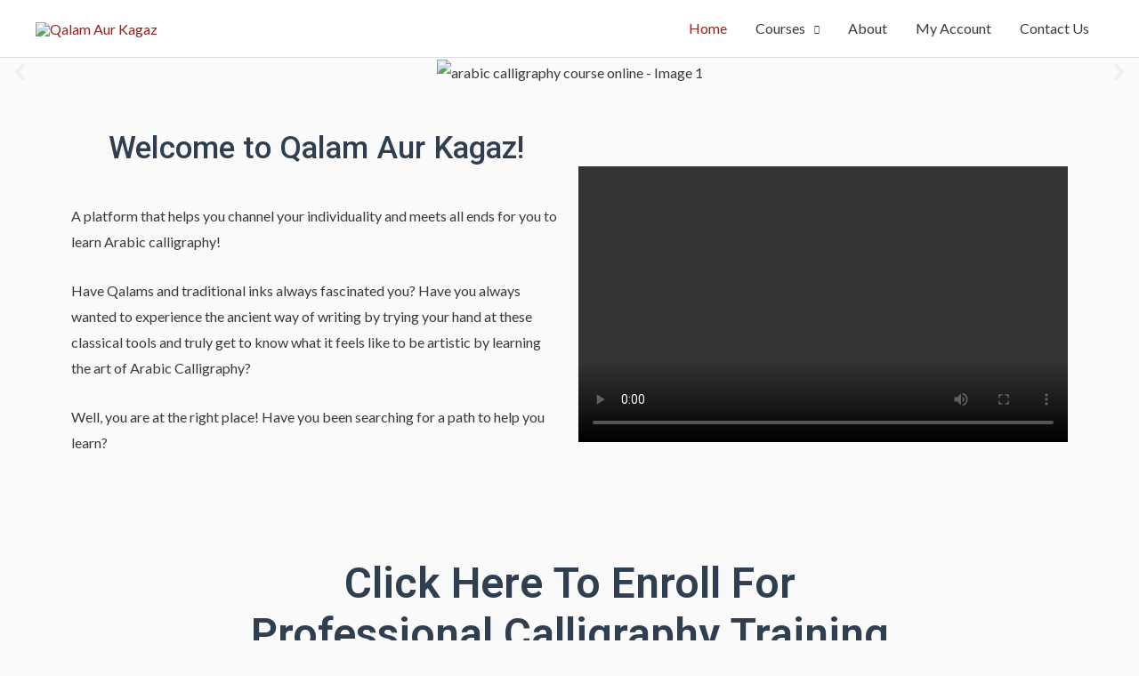

--- FILE ---
content_type: text/css
request_url: https://qalamaurkagaz.com/wp-content/uploads/elementor/css/post-25133.css?ver=1690813876
body_size: 691
content:
.elementor-25133 .elementor-element.elementor-element-0816a28{--e-image-carousel-slides-to-show:1;}.elementor-25133 .elementor-element.elementor-element-0816a28 > .elementor-widget-container{margin:00px 00px 00px 00px;}.elementor-25133 .elementor-element.elementor-element-ab8247c{padding:40px 40px 40px 40px;}.elementor-25133 .elementor-element.elementor-element-d268105.elementor-position-right .elementor-image-box-img{margin-left:15px;}.elementor-25133 .elementor-element.elementor-element-d268105.elementor-position-left .elementor-image-box-img{margin-right:15px;}.elementor-25133 .elementor-element.elementor-element-d268105.elementor-position-top .elementor-image-box-img{margin-bottom:15px;}.elementor-25133 .elementor-element.elementor-element-d268105 .elementor-image-box-wrapper .elementor-image-box-img{width:40%;}.elementor-25133 .elementor-element.elementor-element-d268105 .elementor-image-box-img img{transition-duration:0.3s;}.elementor-25133 .elementor-element.elementor-element-d268105 .elementor-image-box-wrapper{text-align:center;}.elementor-bc-flex-widget .elementor-25133 .elementor-element.elementor-element-04098c0.elementor-column .elementor-column-wrap{align-items:center;}.elementor-25133 .elementor-element.elementor-element-04098c0.elementor-column.elementor-element[data-element_type="column"] > .elementor-column-wrap.elementor-element-populated > .elementor-widget-wrap{align-content:center;align-items:center;}.elementor-25133 .elementor-element.elementor-element-1ed3b22 .elementor-wrapper{--video-aspect-ratio:1.77777;}.elementor-25133 .elementor-element.elementor-element-ae38cab{margin-top:0px;margin-bottom:0px;padding:30px 30px 0px 30px;}.elementor-25133 .elementor-element.elementor-element-85ca98d.elementor-position-right .elementor-image-box-img{margin-left:14px;}.elementor-25133 .elementor-element.elementor-element-85ca98d.elementor-position-left .elementor-image-box-img{margin-right:14px;}.elementor-25133 .elementor-element.elementor-element-85ca98d.elementor-position-top .elementor-image-box-img{margin-bottom:14px;}.elementor-25133 .elementor-element.elementor-element-85ca98d .elementor-image-box-wrapper .elementor-image-box-img{width:30%;}.elementor-25133 .elementor-element.elementor-element-85ca98d .elementor-image-box-img img{transition-duration:0.3s;}.elementor-25133 .elementor-element.elementor-element-85ca98d .elementor-image-box-wrapper{text-align:center;}.elementor-25133 .elementor-element.elementor-element-85ca98d .elementor-image-box-title{font-family:var( --e-global-typography-primary-font-family ), Sans-serif;font-weight:var( --e-global-typography-primary-font-weight );}.elementor-25133 .elementor-element.elementor-element-14f241ad:not(.elementor-motion-effects-element-type-background), .elementor-25133 .elementor-element.elementor-element-14f241ad > .elementor-motion-effects-container > .elementor-motion-effects-layer{background-color:#fafafa;}.elementor-25133 .elementor-element.elementor-element-14f241ad{transition:background 0.3s, border 0.3s, border-radius 0.3s, box-shadow 0.3s;padding:0px 0px 100px 0px;}.elementor-25133 .elementor-element.elementor-element-14f241ad > .elementor-background-overlay{transition:background 0.3s, border-radius 0.3s, opacity 0.3s;}.elementor-25133 .elementor-element.elementor-element-4405a83c.elementor-position-right .elementor-image-box-img{margin-left:15px;}.elementor-25133 .elementor-element.elementor-element-4405a83c.elementor-position-left .elementor-image-box-img{margin-right:15px;}.elementor-25133 .elementor-element.elementor-element-4405a83c.elementor-position-top .elementor-image-box-img{margin-bottom:15px;}.elementor-25133 .elementor-element.elementor-element-4405a83c .elementor-image-box-wrapper .elementor-image-box-img{width:30%;}.elementor-25133 .elementor-element.elementor-element-4405a83c .elementor-image-box-img img{transition-duration:0.3s;}.elementor-25133 .elementor-element.elementor-element-4405a83c .elementor-image-box-wrapper{text-align:center;}.elementor-25133 .elementor-element.elementor-element-4405a83c > .elementor-widget-container{margin:0px 0px 50px 0px;padding:0px 0px 0px 0px;}.elementor-25133 .elementor-element.elementor-element-c388902{margin-top:0px;margin-bottom:40px;padding:0px 0px 0px 0px;}.elementor-25133 .elementor-element.elementor-element-494fe43 > .elementor-column-wrap > .elementor-widget-wrap > .elementor-widget:not(.elementor-widget__width-auto):not(.elementor-widget__width-initial):not(:last-child):not(.elementor-absolute){margin-bottom:0px;}.elementor-25133 .elementor-element.elementor-element-494fe43:not(.elementor-motion-effects-element-type-background) > .elementor-column-wrap, .elementor-25133 .elementor-element.elementor-element-494fe43 > .elementor-column-wrap > .elementor-motion-effects-container > .elementor-motion-effects-layer{background-color:#ffffff;}.elementor-25133 .elementor-element.elementor-element-494fe43 > .elementor-element-populated, .elementor-25133 .elementor-element.elementor-element-494fe43 > .elementor-element-populated > .elementor-background-overlay, .elementor-25133 .elementor-element.elementor-element-494fe43 > .elementor-background-slideshow{border-radius:5px 5px 5px 5px;}.elementor-25133 .elementor-element.elementor-element-494fe43 > .elementor-element-populated{box-shadow:0px 15px 30px 5px rgba(0,0,0,0.06);transition:background 0.3s, border 0.3s, border-radius 0.3s, box-shadow 0.3s;margin:0px 20px 0px 20px;--e-column-margin-right:20px;--e-column-margin-left:20px;}.elementor-25133 .elementor-element.elementor-element-494fe43 > .elementor-element-populated > .elementor-background-overlay{transition:background 0.3s, border-radius 0.3s, opacity 0.3s;}.elementor-25133 .elementor-element.elementor-element-494fe43 > .elementor-element-populated > .elementor-widget-wrap{padding:30px 20px 20px 30px;}.elementor-25133 .elementor-element.elementor-element-b6a59c8 .elementor-testimonial-wrapper{text-align:left;}.elementor-25133 .elementor-element.elementor-element-b6a59c8 .elementor-testimonial-content{font-size:16px;}.elementor-25133 .elementor-element.elementor-element-b6a59c8 .elementor-testimonial-name{font-weight:700;}.elementor-25133 .elementor-element.elementor-element-4f4c9d8 > .elementor-column-wrap > .elementor-widget-wrap > .elementor-widget:not(.elementor-widget__width-auto):not(.elementor-widget__width-initial):not(:last-child):not(.elementor-absolute){margin-bottom:0px;}.elementor-25133 .elementor-element.elementor-element-4f4c9d8:not(.elementor-motion-effects-element-type-background) > .elementor-column-wrap, .elementor-25133 .elementor-element.elementor-element-4f4c9d8 > .elementor-column-wrap > .elementor-motion-effects-container > .elementor-motion-effects-layer{background-color:#ffffff;}.elementor-25133 .elementor-element.elementor-element-4f4c9d8 > .elementor-element-populated, .elementor-25133 .elementor-element.elementor-element-4f4c9d8 > .elementor-element-populated > .elementor-background-overlay, .elementor-25133 .elementor-element.elementor-element-4f4c9d8 > .elementor-background-slideshow{border-radius:5px 5px 5px 5px;}.elementor-25133 .elementor-element.elementor-element-4f4c9d8 > .elementor-element-populated{box-shadow:0px 15px 30px 5px rgba(0,0,0,0.06);transition:background 0.3s, border 0.3s, border-radius 0.3s, box-shadow 0.3s;margin:0px 20px 0px 20px;--e-column-margin-right:20px;--e-column-margin-left:20px;}.elementor-25133 .elementor-element.elementor-element-4f4c9d8 > .elementor-element-populated > .elementor-background-overlay{transition:background 0.3s, border-radius 0.3s, opacity 0.3s;}.elementor-25133 .elementor-element.elementor-element-4f4c9d8 > .elementor-element-populated > .elementor-widget-wrap{padding:30px 20px 20px 30px;}.elementor-25133 .elementor-element.elementor-element-3b9cda9 .elementor-testimonial-wrapper{text-align:left;}.elementor-25133 .elementor-element.elementor-element-3b9cda9 .elementor-testimonial-content{font-size:16px;}.elementor-25133 .elementor-element.elementor-element-3b9cda9 .elementor-testimonial-name{font-weight:700;}.elementor-25133 .elementor-element.elementor-element-6bbcc29 > .elementor-column-wrap > .elementor-widget-wrap > .elementor-widget:not(.elementor-widget__width-auto):not(.elementor-widget__width-initial):not(:last-child):not(.elementor-absolute){margin-bottom:0px;}.elementor-25133 .elementor-element.elementor-element-6bbcc29:not(.elementor-motion-effects-element-type-background) > .elementor-column-wrap, .elementor-25133 .elementor-element.elementor-element-6bbcc29 > .elementor-column-wrap > .elementor-motion-effects-container > .elementor-motion-effects-layer{background-color:#ffffff;}.elementor-25133 .elementor-element.elementor-element-6bbcc29 > .elementor-element-populated, .elementor-25133 .elementor-element.elementor-element-6bbcc29 > .elementor-element-populated > .elementor-background-overlay, .elementor-25133 .elementor-element.elementor-element-6bbcc29 > .elementor-background-slideshow{border-radius:5px 5px 5px 5px;}.elementor-25133 .elementor-element.elementor-element-6bbcc29 > .elementor-element-populated{box-shadow:0px 15px 30px 5px rgba(0,0,0,0.06);transition:background 0.3s, border 0.3s, border-radius 0.3s, box-shadow 0.3s;margin:0px 20px 0px 20px;--e-column-margin-right:20px;--e-column-margin-left:20px;}.elementor-25133 .elementor-element.elementor-element-6bbcc29 > .elementor-element-populated > .elementor-background-overlay{transition:background 0.3s, border-radius 0.3s, opacity 0.3s;}.elementor-25133 .elementor-element.elementor-element-6bbcc29 > .elementor-element-populated > .elementor-widget-wrap{padding:30px 20px 20px 30px;}.elementor-25133 .elementor-element.elementor-element-c26a4f7 .elementor-testimonial-wrapper{text-align:left;}.elementor-25133 .elementor-element.elementor-element-c26a4f7 .elementor-testimonial-content{font-size:16px;}.elementor-25133 .elementor-element.elementor-element-c26a4f7 .elementor-testimonial-name{font-weight:700;}.elementor-25133 .elementor-element.elementor-element-3c6ed80 > .elementor-column-wrap > .elementor-widget-wrap > .elementor-widget:not(.elementor-widget__width-auto):not(.elementor-widget__width-initial):not(:last-child):not(.elementor-absolute){margin-bottom:0px;}.elementor-25133 .elementor-element.elementor-element-3c6ed80:not(.elementor-motion-effects-element-type-background) > .elementor-column-wrap, .elementor-25133 .elementor-element.elementor-element-3c6ed80 > .elementor-column-wrap > .elementor-motion-effects-container > .elementor-motion-effects-layer{background-color:#ffffff;}.elementor-25133 .elementor-element.elementor-element-3c6ed80 > .elementor-element-populated, .elementor-25133 .elementor-element.elementor-element-3c6ed80 > .elementor-element-populated > .elementor-background-overlay, .elementor-25133 .elementor-element.elementor-element-3c6ed80 > .elementor-background-slideshow{border-radius:5px 5px 5px 5px;}.elementor-25133 .elementor-element.elementor-element-3c6ed80 > .elementor-element-populated{box-shadow:0px 15px 30px 5px rgba(0,0,0,0.06);transition:background 0.3s, border 0.3s, border-radius 0.3s, box-shadow 0.3s;margin:0px 20px 0px 20px;--e-column-margin-right:20px;--e-column-margin-left:20px;}.elementor-25133 .elementor-element.elementor-element-3c6ed80 > .elementor-element-populated > .elementor-background-overlay{transition:background 0.3s, border-radius 0.3s, opacity 0.3s;}.elementor-25133 .elementor-element.elementor-element-3c6ed80 > .elementor-element-populated > .elementor-widget-wrap{padding:30px 20px 20px 30px;}.elementor-25133 .elementor-element.elementor-element-446cc6b .elementor-testimonial-wrapper{text-align:left;}.elementor-25133 .elementor-element.elementor-element-446cc6b .elementor-testimonial-content{font-size:16px;}.elementor-25133 .elementor-element.elementor-element-446cc6b .elementor-testimonial-name{font-weight:700;}@media(max-width:1024px) and (min-width:768px){.elementor-25133 .elementor-element.elementor-element-3fa96f81{width:100%;}.elementor-25133 .elementor-element.elementor-element-494fe43{width:100%;}.elementor-25133 .elementor-element.elementor-element-4f4c9d8{width:100%;}.elementor-25133 .elementor-element.elementor-element-6bbcc29{width:100%;}.elementor-25133 .elementor-element.elementor-element-3c6ed80{width:100%;}}@media(max-width:1024px){.elementor-25133 .elementor-element.elementor-element-d268105 .elementor-image-box-wrapper{text-align:center;}.elementor-25133 .elementor-element.elementor-element-14f241ad{padding:80px 0px 80px 0px;}.elementor-25133 .elementor-element.elementor-element-3fa96f81 > .elementor-element-populated > .elementor-widget-wrap{padding:0px 80px 0px 80px;}.elementor-25133 .elementor-element.elementor-element-4405a83c .elementor-image-box-wrapper{text-align:center;}.elementor-25133 .elementor-element.elementor-element-4405a83c > .elementor-widget-container{margin:0px 0px 0px 0px;padding:0px 0px 0px 0px;}.elementor-25133 .elementor-element.elementor-element-494fe43 > .elementor-element-populated{margin:0px 0px 40px 0px;--e-column-margin-right:0px;--e-column-margin-left:0px;}.elementor-25133 .elementor-element.elementor-element-4f4c9d8 > .elementor-element-populated{margin:0px 0px 0px 0px;--e-column-margin-right:0px;--e-column-margin-left:0px;}.elementor-25133 .elementor-element.elementor-element-6bbcc29 > .elementor-element-populated{margin:0px 0px 40px 0px;--e-column-margin-right:0px;--e-column-margin-left:0px;}.elementor-25133 .elementor-element.elementor-element-3c6ed80 > .elementor-element-populated{margin:0px 0px 0px 0px;--e-column-margin-right:0px;--e-column-margin-left:0px;}}@media(max-width:767px){.elementor-25133 .elementor-element.elementor-element-d268105 .elementor-image-box-img{margin-bottom:15px;}.elementor-25133 .elementor-element.elementor-element-85ca98d .elementor-image-box-img{margin-bottom:14px;}.elementor-25133 .elementor-element.elementor-element-14f241ad{padding:70px 0px 70px 0px;}.elementor-25133 .elementor-element.elementor-element-3fa96f81 > .elementor-element-populated > .elementor-widget-wrap{padding:0px 0px 0px 0px;}.elementor-25133 .elementor-element.elementor-element-4405a83c .elementor-image-box-img{margin-bottom:15px;}.elementor-25133 .elementor-element.elementor-element-c388902{margin-top:0px;margin-bottom:0px;}.elementor-25133 .elementor-element.elementor-element-494fe43 > .elementor-element-populated{margin:0px 20px 20px 20px;--e-column-margin-right:20px;--e-column-margin-left:20px;}.elementor-25133 .elementor-element.elementor-element-b6a59c8 .elementor-testimonial-content{font-size:14px;}.elementor-25133 .elementor-element.elementor-element-4f4c9d8 > .elementor-element-populated{margin:0px 20px 20px 20px;--e-column-margin-right:20px;--e-column-margin-left:20px;}.elementor-25133 .elementor-element.elementor-element-3b9cda9 .elementor-testimonial-content{font-size:14px;}.elementor-25133 .elementor-element.elementor-element-7d4a283{margin-top:0px;margin-bottom:0px;}.elementor-25133 .elementor-element.elementor-element-6bbcc29 > .elementor-element-populated{margin:0px 20px 20px 20px;--e-column-margin-right:20px;--e-column-margin-left:20px;}.elementor-25133 .elementor-element.elementor-element-c26a4f7 .elementor-testimonial-content{font-size:14px;}.elementor-25133 .elementor-element.elementor-element-3c6ed80 > .elementor-element-populated{margin:0px 20px 20px 20px;--e-column-margin-right:20px;--e-column-margin-left:20px;}.elementor-25133 .elementor-element.elementor-element-446cc6b .elementor-testimonial-content{font-size:14px;}}

--- FILE ---
content_type: text/css
request_url: https://qalamaurkagaz.com/wp-content/uploads/elementor/css/post-24787.css?ver=1689265468
body_size: -205
content:
.elementor-24787 .elementor-element.elementor-element-e1505dc:not(.elementor-motion-effects-element-type-background), .elementor-24787 .elementor-element.elementor-element-e1505dc > .elementor-motion-effects-container > .elementor-motion-effects-layer{background-color:#E9E9E9;}.elementor-24787 .elementor-element.elementor-element-e1505dc{transition:background 0.3s, border 0.3s, border-radius 0.3s, box-shadow 0.3s;}.elementor-24787 .elementor-element.elementor-element-e1505dc > .elementor-background-overlay{transition:background 0.3s, border-radius 0.3s, opacity 0.3s;}.elementor-24787 .elementor-element.elementor-element-c8819c9 .hfe-copyright-wrapper a, .elementor-24787 .elementor-element.elementor-element-c8819c9 .hfe-copyright-wrapper{color:#7A7A7A;}.elementor-24787 .elementor-element.elementor-element-c8819c9 > .elementor-widget-container{margin:20px 20px 20px 20px;}.elementor-24787 .elementor-element.elementor-element-9102740 .hfe-copyright-wrapper{text-align:right;}.elementor-24787 .elementor-element.elementor-element-9102740 .hfe-copyright-wrapper a, .elementor-24787 .elementor-element.elementor-element-9102740 .hfe-copyright-wrapper{color:#7A7A7A;}.elementor-24787 .elementor-element.elementor-element-9102740 > .elementor-widget-container{margin:20px 20px 20px 20px;}@media(max-width:1024px){.elementor-24787 .elementor-element.elementor-element-c8819c9 .hfe-copyright-wrapper{text-align:center;}.elementor-24787 .elementor-element.elementor-element-9102740 .hfe-copyright-wrapper{text-align:center;}}